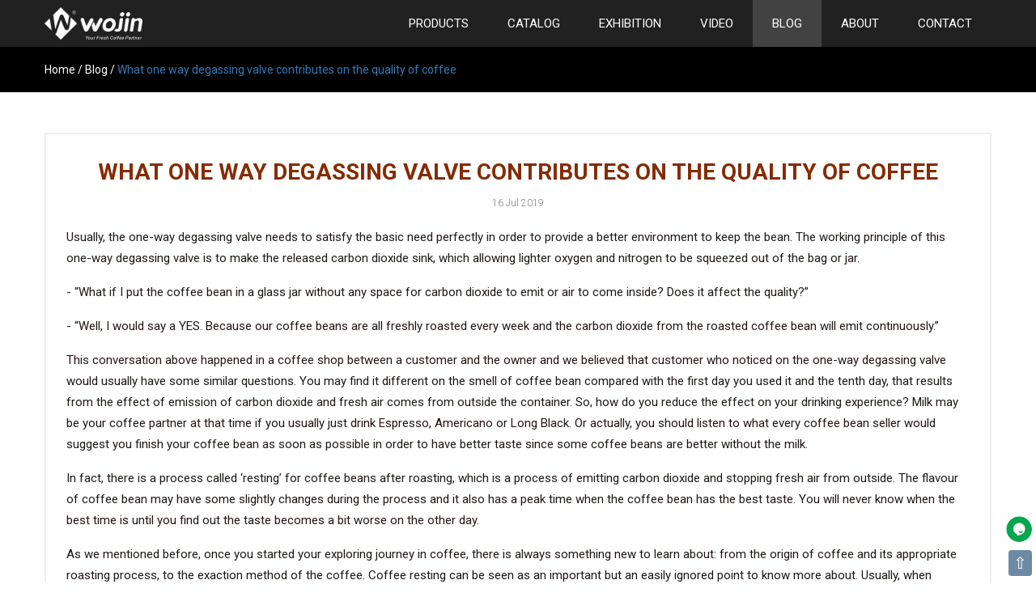

--- FILE ---
content_type: text/html
request_url: https://www.wojinvalve.com/blog/what-one-way-degassing-valve-contributes-on-the-quality-of-coffee.html
body_size: 12938
content:
<!doctype html>
<html lang="en">
  <head>
    <meta charset="utf-8">
    <meta name="viewport" content="width=device-width">
    <title>What one way degassing valve contributes on the quality of coffee - Wojin</title>
    <meta name="keywords" content="one way valve">
    <meta name="description" content="We recommend you keep coffee beans in containers with one-way degassing valve, it helps to prevent quality change and to extend shelf life during ‘resting’.">
    <link rel="canonical" href="https://www.wojinvalve.com/blog/what-one-way-degassing-valve-contributes-on-the-quality-of-coffee.html">
    <link rel="shortcut icon" href="https://www.wojinvalve.com/favicon.ico">
    <meta name="applicable-device" content="pc,mobile">
    <meta property="og:url" content="https://www.wojinvalve.com/blog/what-one-way-degassing-valve-contributes-on-the-quality-of-coffee.html">
    <meta property="og:type" content="article">
    <meta property="og:title" content="What one way degassing valve contributes on the quality of coffee">
    <meta property="og:description" content="We recommend you keep coffee beans in containers with one-way degassing valve, it helps to prevent quality change and to extend shelf life during ‘resting’.">
    <meta property="og:image" content="https://www.wojinvalve.com/images/share/leader.jpg">
    <meta property="og:image:secure_url" content="https://www.wojinvalve.com/images/share/leader.jpg">
    <meta property="og:image:type" content="image/jpeg">
    <meta property="og:image:width" content="1200">
    <meta property="og:image:height" content="630">
    <meta property="og:image:alt" content="What one way degassing valve contributes on the quality of coffee">
    <meta property="fb:app_id" content="1169711083213152">
    <meta name="twitter:card" content="summary">
    <meta name="twitter:site" content="@WJ_CoffeeValve">
    <meta name="twitter:title" content="What one way degassing valve contributes on the quality of coffee">
    <meta name="twitter:description" content="We recommend you keep coffee beans in containers with one-way degassing valve, it helps to prevent quality change and to extend shelf life during ‘resting’.">
    <meta name="twitter:image" content="https://www.wojinvalve.com/images/share/leader.jpg">
    <link rel="apple-touch-icon" href="https://www.wojinvalve.com/images/assets/wojin-icon.jpg">
    <meta name="apple-mobile-web-app-title" content="Wojin">
    <link href="https://fonts.googleapis.com/css2?family=Playfair+Display:ital,wght@0,400..900;1,400..900&family=Roboto:ital,wght@0,100..900;1,100..900&display=swap" rel="stylesheet">
    <style type="text/css">
      body {
  font-family: 'Roboto', sans-serif;
  background: #fff;
  font-size: 15px;
  line-height: 26px;
  color: #221816;
  height: 100%;
  margin: 0;
}
a {
  color: #852c02;
  text-decoration: none;
}
a:hover, a:focus {
  text-decoration: none;
}
.hover-color-black {
  color: #000000;
}
.hover-color-footer {
  color: #adadad;
}
a.hover-color:hover, a.hover-color-black:hover, a.hover-color-footer:hover, .blog-title a:hover {
  color: #852c02;
}
/*Bootstrap*/
.container {
  padding-right:15px;
  padding-left:15px;
  margin-right:auto;
  margin-left:auto
}
.row {
  margin-right: -15px;
  margin-left: -15px;
}
.row-no-gutters {
  margin-right: 0;
  margin-left: 0;
}
.row-no-gutters [class*="col-"] {
  padding-right: 0;
  padding-left: 0;
}
@media (min-width:768px) {
  .container {
  width:750px
}
}
@media (min-width:992px) {
  .container {
  width:970px
}
}
@media (min-width:1200px) {
  .container {
  width:1170px
}
}
.col-lg-1,.col-lg-10,.col-lg-11,.col-lg-12,.col-lg-2,.col-lg-3,.col-lg-4,.col-lg-5,.col-lg-6,.col-lg-7,.col-lg-8,.col-lg-9,.col-md-1,.col-md-10,.col-md-11,.col-md-12,.col-md-2,.col-md-3,.col-md-4,.col-md-5,.col-md-6,.col-md-7,.col-md-8,.col-md-9,.col-sm-1,.col-sm-10,.col-sm-11,.col-sm-12,.col-sm-2,.col-sm-3,.col-sm-4,.col-sm-5,.col-sm-6,.col-sm-7,.col-sm-8,.col-sm-9,.col-xs-1,.col-xs-10,.col-xs-11,.col-xs-12,.col-xs-2,.col-xs-3,.col-xs-4,.col-xs-5,.col-xs-6,.col-xs-7,.col-xs-8,.col-xs-9 {
  padding-right:15px;
  padding-left:15px;
  box-sizing: border-box
}
.col-xs-1,.col-xs-10,.col-xs-11,.col-xs-12,.col-xs-2,.col-xs-3,.col-xs-4,.col-xs-5,.col-xs-6,.col-xs-7,.col-xs-8,.col-xs-9 {
  float:left
}
.col-xs-12 {
  width:100%
}
.col-xs-11 {
  width:91.66666667%
}
.col-xs-10 {
  width:83.33333333%
}
.col-xs-9 {
  width:75%
}
.col-xs-8 {
  width:66.66666667%
}
.col-xs-7 {
  width:58.33333333%
}
.col-xs-6 {
  width:50%
}
.col-xs-5 {
  width:41.66666667%
}
.col-xs-4 {
  width:33.33333333%
}
.col-xs-3 {
  width:25%
}
.col-xs-2 {
  width:16.66666667%
}
.col-xs-1 {
  width:8.33333333%
}
@media (min-width:768px) {
  .col-sm-1,.col-sm-10,.col-sm-11,.col-sm-12,.col-sm-2,.col-sm-3,.col-sm-4,.col-sm-5,.col-sm-6,.col-sm-7,.col-sm-8,.col-sm-9 {
  float:left
}
.col-sm-12 {
  width:100%
}
.col-sm-11 {
  width:91.66666667%
}
.col-sm-10 {
  width:83.33333333%
}
.col-sm-9 {
  width:75%
}
.col-sm-8 {
  width:66.66666667%
}
.col-sm-7 {
  width:58.33333333%
}
.col-sm-6 {
  width:50%
}
.col-sm-5 {
  width:41.66666667%
}
.col-sm-4 {
  width:33.33333333%
}
.col-sm-3 {
  width:25%
}
.col-sm-2 {
  width:16.66666667%
}
.col-sm-1 {
  width:8.33333333%
}
}
@media (min-width:992px) {
  .col-md-1,.col-md-10,.col-md-11,.col-md-12,.col-md-2,.col-md-3,.col-md-4,.col-md-5,.col-md-6,.col-md-7,.col-md-8,.col-md-9 {
  float:left
}
.col-md-12 {
  width:100%
}
.col-md-11 {
  width:91.66666667%
}
.col-md-10 {
  width:83.33333333%
}
.col-md-9 {
  width:75%
}
.col-md-8 {
  width:66.66666667%
}
.col-md-7 {
  width:58.33333333%
}
.col-md-6 {
  width:50%
}
.col-md-5 {
  width:41.66666667%
}
.col-md-4 {
  width:33.33333333%
}
.col-md-3 {
  width:25%
}
.col-md-2 {
  width:16.66666667%
}
.col-md-1 {
  width:8.33333333%
}
}
@media (min-width:1200px) {
  .col-lg-1,.col-lg-10,.col-lg-11,.col-lg-12,.col-lg-2,.col-lg-3,.col-lg-4,.col-lg-5,.col-lg-6,.col-lg-7,.col-lg-8,.col-lg-9 {
  float:left
}
.col-lg-12 {
  width:100%
}
.col-lg-11 {
  width:91.66666667%
}
.col-lg-10 {
  width:83.33333333%
}
.col-lg-9 {
  width:75%
}
.col-lg-8 {
  width:66.66666667%
}
.col-lg-7 {
  width:58.33333333%
}
.col-lg-6 {
  width:50%
}
.col-lg-5 {
  width:41.66666667%
}
.col-lg-4 {
  width:33.33333333%
}
.col-lg-3 {
  width:25%
}
.col-lg-2 {
  width:16.66666667%
}
.col-lg-1 {
  width:8.33333333%
}
}
.container:after,.container:before,.row:after,.row:before {
  display:table;
  clear:both;
  content:" "
}
.hidden {
  display: none;
}
@media (max-width: 767px) {
  .hidden-xs {
    display: none;
  }
}
@media (min-width: 768px) and (max-width: 991px) {
  .hidden-sm {
    display: none;
  }
}
@media (min-width: 992px) and (max-width: 1199px) {
  .hidden-md {
    display: none;
  }
}
@media (min-width: 1200px) {
  .hidden-lg {
    display: none;
  }
}
/*Navigation*/
.luxbar-fixed {
  width: 100%;
  position: fixed;
  top: 0;
  left: 0;
  text-transform: uppercase;
  z-index: 1000;
  box-shadow: 0 1px 3px rgba(0, 0, 0, 0.12), 0 1px 2px rgba(0, 0, 0, 0.24); }

.luxbar-hamburger span, .luxbar-hamburger span::before, .luxbar-hamburger span::after {
  display: block;
  height: 2px;
  width: 26px;
  transition: 0.6s ease; }

.luxbar-checkbox:checked ~ .luxbar-menu li .luxbar-hamburger span {
  background-color: transparent; }
  .luxbar-checkbox:checked ~ .luxbar-menu li .luxbar-hamburger span::before, .luxbar-checkbox:checked ~ .luxbar-menu li .luxbar-hamburger span::after {
  margin-top: 0; }

.luxbar-header {
  display: flex;
  flex-direction: row;
  justify-content: space-between;
  align-items: center;
  height: 58px; }

.luxbar-menu-left .luxbar-navigation, .luxbar-menu-left .luxbar-header {
  justify-content: flex-start; }

.luxbar-menu-right .luxbar-hamburger {
  margin-left: auto; }

.luxbar-brand {
  font-size: 1.6em;
  padding: 18px 24px 18px 24px; }

.luxbar-menu {
  min-height: 58px;
  transition: 0.6s ease;
  width: 100%; }

.luxbar-navigation {
  display: flex;
  flex-direction: column;
  list-style: none;
  padding-left: 0;
  margin: 0; }

.luxbar-menu a,
.luxbar-item a {
  text-decoration: none;
  color: inherit;
  cursor: pointer; }

.luxbar-item {
  height: 58px; }
  .luxbar-item a {
  padding: 16px 24px 16px 24px;
  display: block; }

.luxbar-hamburger {
  padding: 18px 24px 18px 24px;
  position: relative;
  cursor: pointer; }
  .luxbar-hamburger span::before, .luxbar-hamburger span::after {
  content: '';
  position: absolute; }
  .luxbar-hamburger span::before {
  margin-top: -8px; }
  .luxbar-hamburger span::after {
  margin-top: 8px; }

.luxbar-checkbox {
  display: none; }
  .luxbar-checkbox:not(:checked) ~ .luxbar-menu {
  overflow: hidden;
  height: 58px; }
  .luxbar-checkbox:checked ~ .luxbar-menu {
  transition: height 0.6s ease;
  height: 100vh;
  overflow: auto; }

.dropdown {
  position: relative;
  height: auto;
  min-height: 58px; }
  .dropdown:hover > ul {
  position: relative;
  display: block;
  min-width: 100%; }
  .dropdown > a::after {
  position: absolute;
  content: '';
  right: 10px;
  top: 25px;
  border-width: 5px 5px 0;
  border-color: transparent;
  border-style: solid; }
  .dropdown > ul {
  display: block;
  overflow-x: hidden;
  list-style: none;
  padding: 0; }
  .dropdown > ul .luxbar-item {
    min-width: 100%;
    height: 29px;
    padding: 5px 10px 5px 40px; }
    .dropdown > ul .luxbar-item a {
    min-height: 29px;
    line-height: 29px;
    padding: 0; }

@media screen and (min-width: 992px) {
  .luxbar-navigation {
  flex-flow: row;
  justify-content: flex-end; }

  .luxbar-hamburger {
  display: none; }

  .luxbar-checkbox:not(:checked) ~ .luxbar-menu {
  overflow: visible; }
  .luxbar-checkbox:checked ~ .luxbar-menu {
  height: 58px; }

  .luxbar-menu .luxbar-item {
  border-top: 0; }

  .luxbar-menu-right .luxbar-header {
  margin-right: auto; }

  .dropdown {
  height: 58px; }
  .dropdown:hover > ul {
    position: absolute;
    left: 0;
    top: 58px;
    padding: 0; }
  .dropdown > ul {
    display: none; }
    .dropdown > ul .luxbar-item {
    padding: 5px 10px; }
    .dropdown > ul .luxbar-item a {
      white-space: nowrap; } }
.luxbar-checkbox:checked + .luxbar-menu .luxbar-hamburger-doublespin span::before {
  transform: rotate(225deg); }
.luxbar-checkbox:checked + .luxbar-menu .luxbar-hamburger-doublespin span::after {
  transform: rotate(-225deg); }

.luxbar-checkbox:checked + .luxbar-menu .luxbar-hamburger-spin span::before {
  transform: rotate(45deg); }
.luxbar-checkbox:checked + .luxbar-menu .luxbar-hamburger-spin span::after {
  transform: rotate(-45deg); }

/*Navigation Color Dark*/
.luxbar-menu-dark,
.luxbar-menu-dark .dropdown ul {
  background-color: #212121;
  color: #fff; }

.luxbar-menu-dark .active,
.luxbar-menu-dark .luxbar-item:hover {
  background-color: #424242; }
.luxbar-menu-dark .luxbar-hamburger span,
.luxbar-menu-dark .luxbar-hamburger span::before,
.luxbar-menu-dark .luxbar-hamburger span::after {
  background-color: #fff; }
/*Typography*/
h1 {
  margin-top: 0;
}
h1 a {
  font-weight: inherit;
}
p {
  margin: 0 0 16px;
  font-weight: 400;
}
.title-3 {
  font-size: 28px;
  line-height: 34px;
  margin-bottom: 8px;
  font-weight: bold;
}
.title-4 {
  font-size: 21px;
  line-height: 30px;
  margin-bottom: 10px;
  font-weight: bold;
}
.font-size-12 {
  font-size: 12px;
}
.font-size-14 {
  font-size: 14px;
}
.font-size-16 {
  font-size: 16px;
}
.font-size-18 {
  font-size: 18px;
}
.font-size-20 {
  font-size: 20px;
}
.font-size-25 {
  font-size: 25px;
  line-height: 35px;
}
.font-size-30 {
  font-size: 30px;
  line-height: 38px;
}
.font-size-35 {
  font-size: 35px;
}
.font-weight-300 {
  font-weight: 300;
}
.font-weight-400 {
  font-weight: 400;
}
.font-weight-700 {
  font-weight: 700;
}
.text-center {
  text-align: center;
}
.text-uppercase {
  text-transform: uppercase;
}
.text-justify {
  text-align: justify;
}
.text-brown {
  color: #852c02;
}
.text-blue {
  color: #337ab7;
}
.text-white {
  color: #ffffff;
}
.text-black {
  color: #000000;
}
.text-gery {
  color: #a2a2a2;
}
.text-221816 {
  color: #221816;
}
.text-light-black {
  color: #000000;
  opacity: 0.5;
}
.bg-nav {
  position: absolute;
  width: 100%;
  background-color: #000000;
  opacity: 0.8;
  z-index: 100;
}
.bg-grey {
  background-color: #f0f0f0;
}
.bg-white {
  background-color: #ffffff;
}
.bg-black {
  background-color: #000000;
}
.bg-212121 {
  background-color: #212121;
}
.alert-yellow {
  padding: 15px;
  margin-bottom: 20px;
  border: 1px solid transparent;
  border-radius: 4px;
  color: #000000;
  background-color: #fcf8e3;
  border-color: #faebcc;
}
/*Breadcrumb*/
.breadcrumb {
  color: #ffffff;
  padding: 15px 15px;
  font-size: 14px;
  margin-top: 0px;
  margin-bottom: 0px;
  list-style: none;
  border-radius: 4px;
}
.breadcrumb a {
  color: #ffffff;
}
.breadcrumb > li {
  display: inline-block;
}
.breadcrumb > .active {
  color: #337ab7;
}
/*image*/
img {
  vertical-align: middle;
}
.img-responsive,
.thumbnail > img,
.thumbnail a > img,
.carousel-inner > .item > img,
.carousel-inner > .item > a > img {
  display: block;
  max-width: 100%;
  height: auto;
}
.image-margin-center {
  margin: 0 auto 0 auto;
}
.img-width-39 {
  max-width: 39px;
}
.img-width-100 {
  max-width: 100px;
}
.img-width-200 {
  max-width: 200px;
}
.img-width-200 {
  max-width: 200px;
}
.img-width-300 {
  max-width: 300px;
}
.img-width-400 {
  max-width: 400px;
}
.img-width-450 {
  max-width: 450px;
}
.img-width-500 {
  max-width: 500px;
}
.img-width-600 {
  max-width: 600px;
}
.img-width-640 {
  max-width: 640px;
}
.img-width-650 {
  max-width: 650px;
}
.img-width-700 {
  max-width: 700px;
}
.img-width-750 {
  max-width: 750px;
}
.img-width-800 {
  max-width: 800px;
}
.img-rounded {
  border-radius: 14px;
}
.border-top-radius {
  border-top-left-radius: 14px;
  border-top-right-radius: 14px;
}
.img-pr {
  position: relative;
}
.img-text {
  position: absolute;
  color: #ffffff;
  left: 50%;
  top: 50%;
  transform: translate(-50%, -50%);
  z-index: 1;
}
@media (max-width: 767px) {
  .img-text {
    width: 90%;
  }
}
@media (min-width: 768px) and (max-width: 991px) {
  .img-text {
    width: 90%;
  }
}
/*margin*/
.margin-top-10 {
  margin-top: 10px;
}
.margin-top-20 {
  margin-top: 20px;
}
.margin-top-30 {
  margin-top: 30px;
}
.margin-top-40 {
  margin-top: 40px;
}
.margin-top-50 {
  margin-top: 50px;
}
.margin-top-58 {
  margin-top: 58px;
}
.margin-top-70 {
  margin-top: 70px;
}
.margin-btm-0 {
  margin-bottom: 0px;
}
.margin-btm-10 {
  margin-bottom: 10px;
}
.margin-btm-20 {
  margin-bottom: 20px;
}
.margin-btm-30 {
  margin-bottom: 30px;
}
.margin-btm-40 {
  margin-bottom: 40px;
}
.margin-btm-50 {
  margin-bottom: 50px;
}
.margin-btm-60 {
  margin-bottom: 60px;
}
.margin-right-8 {
  margin-right: 8px;
}
.margin-right-15 {
  margin-right: 15px;
}
.padding-top-30 {
  padding-top: 30px;
}
.padding-top-40 {
  padding-top: 40px;
}
.padding-top-50 {
  padding-top: 50px;
}
.padding-btm-20 {
  padding-bottom: 20px;
}
.padding-btm-30 {
  padding-bottom: 30px;
}
.padding-btm-40 {
  padding-bottom: 40px;
}
.padding-btm-50 {
  padding-bottom: 50px;
}
.padding-produsts-list {
  padding: 50px 0px 20px;
}
.padding-products-title {
  padding: 20px 20px 4px;
}
.padding-right-15 {
  padding-right: 15px;
}
/*buttons*/
.btn {
  display: inline-block;
  padding: 6px 12px;
  margin-bottom: 0;
  font-size: 14px;
  font-weight: normal;
  line-height: 1.42857143;
  text-align: center;
  white-space: nowrap;
  vertical-align: middle;
  -ms-touch-action: manipulation;
      touch-action: manipulation;
  cursor: pointer;
  -webkit-user-select: none;
     -moz-user-select: none;
      -ms-user-select: none;
          user-select: none;
  background-image: none;
  border: 1px solid transparent;
  border-radius: 4px;
  -webkit-appearance: none;
}
.btn:hover, .btn:focus {
  color: #333;
  text-decoration: none;
}
.btn-white {
  color: #3e3a39;
  font-family: 'Playfair Display', serif;
  font-size: 15px;
  background-color: #fff;
  border-color: #ccc;
}
.btn-white:focus,
.btn-white.focus {
  color: #fff;
  background-color: #852c02;
  border-color: #852c02;
}
.btn-white:hover {
  color: #fff;
  background-color: #852c02;
  border-color: #852c02;
}
.btn-brown {
  color: #fff;
  font-family: 'Playfair Display', serif;
  font-size: 15px;
  background-color: #852c02;
  border-color: #852c02;
}
.btn-brown:focus,
.btn-brown.focus {
  color: #3e3a39;
  background-color: #fff;
  border-color: #ccc;
}
.btn-brown:hover {
  color: #3e3a39;
  background-color: #fff;
  border-color: #ccc;
}
.btn-radius {
  padding: 8px 60px;
  -webkit-border-radius: 30px;
  -moz-border-radius: 30px;
  -ms-border-radius: 30px;
  border-radius: 30px;
}
/*home*/
.home-title {
  font-family: 'Playfair Display', serif;
  font-size: 30px;
  font-weight: 700;
}
/*about*/
@media (max-width: 767px) {
  .about-logo {
    padding: 10px 20px;
    width: 60%;
    height: 60%;
  }
}
@media (min-width: 768px) and (max-width: 991px) {
  .about-logo {
    padding: 10px 20px;
    width: 50%;
    height: 50%;
  }
}
@media (min-width: 992px) and (max-width: 1199px) {
  .about-logo {
    padding: 95px 20px;
  }
}
@media (min-width: 1200px) {
  .about-logo {
    padding: 59px 20px;
  }
}
/*Products*/
.left-products-text-padding {
  position: sticky;
  top: 100px;
  align-self: flex-start;
}
@media (max-width: 991px) {
  .left-products-text-padding {
    position: static !important;
    top: auto !important;
  }
}
@media (min-width: 992px) and (max-width: 1199px) {
  .left-products-text-padding {
    padding-left: 10px;
    padding-right: 10px;
    top: 100px;
  }
}
@media (min-width: 1200px) {
  .left-products-text-padding {
    padding-left: 50px;
    padding-right: 50px;
  }
}

@media (min-width: 992px) and (max-width: 1199px) {
  .right-products-text-padding {
    padding-left: 10px;
    padding-right: 10px;
  }
}
@media (min-width: 1200px) {
  .right-products-text-padding {
    padding-left: 50px;
    padding-right: 50px;
  }
}

@media (min-width: 992px) {
  .products-img {
    position: sticky;
    top: 100px;
  }
}
@media (max-width: 991px) {
  .products-img {
    position: static;
  }
}
/*blog*/
.blog-title {
  font-family: 'Playfair Display', serif;
  margin-bottom: 15px;
  color: #852c02;
  font-size: 25px;
}
.blog-info {
  font-size: 12px;
  color: #000000;
  font-weight: 300;
  opacity: 0.5;
}
.blog-description {
  font-size: 15px;
  color: #6d6d6d;
  font-weight: 300;
}
.blog-post-section {
  border: 2px solid #eee;
  padding: 30px 25px 0px;
}
/*error*/
.error-title {
  font-size: 168px;
  font-weight: 800;
  margin-top: 120px;
  margin-bottom: 100px;
}
/*footer*/
.footer {
  background-color: #313131;
  color: #969696;
  padding: 50px 0 20px;
  font-weight: 300;
}
/*whatsapp*/
.whatsapp-talk {
  position: fixed;
  z-index: 1000;
  bottom: 50px;
  right: 5px;
  opacity: 1;
  cursor: pointer;
}
/*back to top*/
.back-to-top {
  position: fixed;
  z-index: 1000;
  bottom: 8px;
  right: 5px;
  opacity: 1;
  cursor: pointer;
}
.btn-back-to-top {
  font-size: 20px;
  background-color: #6d8aa5;
  padding: 2px 6px;
  border-radius: 4px;
  line-height: 28px;
}
.hover-back-to-top, a.hover-back-to-top:hover, a.hover-back-to-top:focus {
  color: #ffffff;
}
/*choose video*/
.choose-control {
  width: 100%;
  height: 45px;
  padding: 0px 12px;
  font-size: 14px;
  color: #212529;
  background-color: #fff;
  border: 1px solid #cccccc;
  border-radius: 4px;
  box-sizing: border-box;
  -webkit-appearance: none;
}
/*embed*/
.embed-responsive {
  position: relative;
  display: block;
  height: 0;
  padding: 0;
  overflow: hidden;
}
.embed-responsive .embed-responsive-item,
.embed-responsive iframe,
.embed-responsive embed,
.embed-responsive object,
.embed-responsive video {
  position: absolute;
  top: 0;
  bottom: 0;
  left: 0;
  width: 100%;
  height: 100%;
  border: 0;
}
.embed-responsive-16by9 {
  padding-bottom: 56.25%;
}
/*Form*/
.form-control {
  width: 100%;
  height: 34px;
  padding: 0px 12px;
  font-size: 14px;
  background-color: #fff;
  border: 1px solid #cccccc;
  border-radius: 4px;
  box-sizing: border-box;
  -webkit-appearance: none;
}
.form-control[readonly] {
  background-color: #eee;
  opacity: 1;
}
.input-group {
  width: 100%;
  display: table;
  margin-bottom: 20px;
}
.input-group-addon {
  display: table-cell;
  vertical-align: middle;
  padding: 0px 8px;
  font-size: 14px;
  text-align: center;
  background-color: #eeeeee;
  border: 1px solid #cccccc;
  border-radius: 4px;
  width: 30%;
  color: #212126;
}
.input-group .form-control:first-child,
.input-group-addon:first-child {
  border-bottom-right-radius: 0;
  border-top-right-radius: 0;
}
.input-group-addon:first-child {
  border-right: 0;
}
.input-group .form-control:last-child {
  border-bottom-left-radius: 0;
  border-top-left-radius: 0;
}
input,select,textarea {
  font-family: 'Roboto', sans-serif;
}
/*cookie*/
.cookie-bar {
  bottom: 0;
  width: 100%;
  background-color: #f2f2f2;
  box-shadow: 0 -1px 10px 0 rgba(172, 171, 171, .3);
}
    </style>
    <script type="application/ld+json">
      {
        "@context": "http://schema.org",
        "@type": "NewsArticle",
        "mainEntityOfPage": "https://www.wojinvalve.com/blog/what-one-way-degassing-valve-contributes-on-the-quality-of-coffee.html",
        "headline": "What one way degassing valve contributes on the quality of coffee",
        "datePublished": "2019-07-16T00:00:00+00:00",
        "dateModified": "2019-07-16T00:00:00+00:00",
        "description": "We recommend you keep coffee beans in containers with one-way degassing valve, it helps to prevent quality change and to extend shelf life during ‘resting’.",
        "keywords": "one way valve",
        "author": {
          "@type": "Person",
          "name": "Wojin",
          "url": "https://www.wojinvalve.com/company-profile/"
        },
        "image": {
          "@type": "ImageObject",
          "url": "https://www.wojinvalve.com/images/blog/what-one-way-degassing-valve-contributes-on-the-quality-of-coffee.jpg",
          "width": 750,
          "height": 466
        },
        "publisher": {
          "@type": "Organization",
          "name": "Wojin",
          "logo": {
            "@type": "ImageObject",
            "url": "https://www.wojinvalve.com/images/assets/logo.jpg",
            "width": 181,
            "height": 60
          }
        }
      }
    </script>
    <script type="application/ld+json">
      {
        "@context": "https://schema.org",
        "@type": "LocalBusiness",
        "image": "https://www.wojinvalve.com/images/about/company-profile-1.jpg",
        "name": "Wojin",
        "address": {
          "@type": "PostalAddress",
          "streetAddress": "Unit 3, No.1, West Side of Jielong Street, Jiyue Industrial Zone, Leliu Port, Xinming Village, Leliu Town, Shunde District",
          "addressLocality": "Foshan",
          "addressRegion": "GD",
          "postalCode": "528300",
          "addressCountry": "CN"
        },
        "geo": {
          "@type": "GeoCoordinates",
          "latitude": 22.874722,
          "longitude": 113.147639
        },
        "url": "https://www.wojinvalve.com",
        "email": "sales@wojinvalve.com",
        "telephone": "+8613825559141",
        "priceRange": "$$$"
      }
    </script>
    <script type="application/ld+json">
      {
        "@context": "https://schema.org",
        "@type": "Organization",
        "url": "https://www.wojinvalve.com",
        "logo": "https://www.wojinvalve.com/images/assets/wojin-logo.png",
        "contactPoint": [{
          "@type": "ContactPoint",
          "telephone": "+86-138-2555-9141",
          "contactType": "sales"
        }]
      }
    </script>
    <script type="application/ld+json">
      {
        "@context": "https://schema.org",
        "@type": "BreadcrumbList",
        "itemListElement": [{
          "@type": "ListItem",
          "position": 1,
          "name": "Home",
          "item": "https://www.wojinvalve.com"
        },{
          "@type": "ListItem",
          "position": 2,
          "name": "Blog",
          "item": "https://www.wojinvalve.com/blog/"
        },{
          "@type": "ListItem",
          "position": 3,
          "name": "What one way degassing valve contributes on the quality of coffee",
          "item": "https://www.wojinvalve.com/blog/what-one-way-degassing-valve-contributes-on-the-quality-of-coffee.html"
        }]
      }
    </script>
    <script>
      window.dataLayer = window.dataLayer || [];
      function gtag() { dataLayer.push(arguments); }
      gtag('consent', 'default', {
        analytics_storage: 'denied',
        ad_storage: 'denied',
        ad_user_data: 'denied',
        ad_personalization: 'denied',
        wait_for_update: 500,
        region: [
          'CA', 'US-CA', 'AT', 'BE', 'BG', 'HR', 'CY', 'CZ', 'DK', 'EE', 'FI', 'FR', 'DE', 'GR', 'HU', 'IE', 'IT', 'LV', 'LT', 'LU', 'MT', 'NL', 'PL', 'PT', 'RO', 'SK', 'SI', 'ES', 'SE', 'GB'
        ],
      });
      gtag('set', 'url_passthrough', true);
      gtag('set', 'ads_data_redaction', true);
    </script>
    <script>
      if (localStorage['gtag.consent.option'] !== undefined) {
        const option = JSON.parse(localStorage['gtag.consent.option']);
        gtag('consent', 'update', option);
      }
    </script>
    <script>
      window.addEventListener('load',function() {
        document.addEventListener('click', function (e) {
        const btnAcceptCookie = e.target.closest('#cookie-bar > div > button.btn.btn-brown.btn-radius.margin-right-15');
          if (btnAcceptCookie === null) return;
          const option = {
            'analytics_storage': 'granted',
            'ad_storage': 'granted',
            'ad_user_data': 'granted',
            'ad_personalization': 'granted'
          };
          gtag('consent', 'update', option);
          localStorage['gtag.consent.option'] = JSON.stringify(option);
        });
      });
    </script>
    <script>
      window.addEventListener('load',function() {
        document.addEventListener('click', function (e) {
        const btnRejectCookie = e.target.closest('#cookie-bar > div > button.btn.btn-white.btn-radius');
          if (btnRejectCookie === null) return;
          const option = {
            'analytics_storage': 'denied',
            'ad_storage': 'denied',
            'ad_user_data': 'denied',
            'ad_personalization': 'denied'
          };
          gtag('consent', 'update', option);
          localStorage.removeItem('gtag.consent.option');
        });
      });
    </script>
    <script async src="https://www.googletagmanager.com/gtag/js?id=G-YPPQXXRL5P"></script>
    <script>
      window.dataLayer = window.dataLayer || [];
      function gtag(){dataLayer.push(arguments);}
      gtag('js', new Date());

      gtag('config', 'G-YPPQXXRL5P');
    </script>
    <script>
      window.addEventListener('load', function (event) {
        document.querySelectorAll('[href*="mailto:"]').forEach(function (e){
          e.addEventListener('click', function () {
            gtag('event', 'email_feedback',  { 'send_to': 'G-YPPQXXRL5P' });
          });
        });
      });
    </script>
  </head>
  <body>
    <header id="luxbar" class="luxbar-fixed">
      <input type="checkbox" class="luxbar-checkbox" id="luxbar-checkbox">
      <div class="luxbar-menu luxbar-menu-right luxbar-menu-dark">
        <div class="container">
          <ul class="luxbar-navigation">
            <li class="luxbar-header">
              <a href="https://www.wojinvalve.com">
                <picture>
                  <source type="image/webp" srcset="https://www.wojinvalve.com/images/assets/wojin-logo.webp" width="121" height="40" alt="Wojin Logo">
                  <img src="https://www.wojinvalve.com/images/assets/wojin-logo.png" width="121" height="40" alt="Wojin Logo">
                </picture>
              </a>
              <label class="luxbar-hamburger luxbar-hamburger-doublespin" id="luxbar-hamburger" for="luxbar-checkbox"> <span></span> </label>
            </li>
            <li class="luxbar-item dropdown "><a href="#">Products</a>
              <ul>
                <li class="luxbar-item "><a href="https://www.wojinvalve.com/coffee-valve/">Coffee Valve</a></li>
                <li class="luxbar-item "><a href="https://www.wojinvalve.com/semi-automatic-valve-applicator/">Semi-automatic Valve Applicator</a></li>
                <li class="luxbar-item "><a href="https://www.wojinvalve.com/custom-coffee-bag/">Custom Coffee Bag</a></li>
                <li class="luxbar-item "><a href="https://www.wojinvalve.com/coffee-bean-storage-container/">Coffee Bean Storage Container</a></li>
                <li class="luxbar-item "><a href="https://www.wojinvalve.com/coffee-bean-storage-tubes/">Coffee Bean Storage Tubes</a></li>
                <li class="luxbar-item "><a href="https://www.wojinvalve.com/sample-request/">Sample Request</a></li>
              </ul>
            </li>
            <li class="luxbar-item "><a href="https://www.wojinvalve.com/catalog/">Catalog</a></li>
            <li class="luxbar-item "><a href="https://www.wojinvalve.com/exhibition/">Exhibition</a></li>
            <li class="luxbar-item "><a href="https://www.wojinvalve.com/video/">Video</a></li>
            <li class="luxbar-item active"><a href="https://www.wojinvalve.com/blog/">Blog</a></li>
            <li class="luxbar-item dropdown "><a href="#">About</a>
              <ul>
                <li class="luxbar-item "><a href="https://www.wojinvalve.com/company-profile/">Company Profile</a></li>
                <li class="luxbar-item "><a href="https://www.wojinvalve.com/factory/">Factory</a></li>
                <li class="luxbar-item "><a href="https://www.wojinvalve.com/quality-control/">Quality Control</a></li>
                <li class="luxbar-item "><a href="https://www.wojinvalve.com/founder/">Founder</a></li>
              </ul>
            </li>
            <li class="luxbar-item "><a href="https://www.wojinvalve.com/contact/">Contact</a></li>
          </ul>
        </div>
      </div>
    </header>
    <div class="margin-top-58"></div>
    <div class="bg-black">
  <ol class="breadcrumb container">
    <li><a href="https://www.wojinvalve.com">Home</a></li>
    <li>/</li>
    <li><a href="https://www.wojinvalve.com/blog/">Blog</a></li>
    <li>/</li>
    <li class="active">What one way degassing valve contributes on the quality of coffee</li>
  </ol>
</div>
<div class="container margin-top-50">
  <div class="blog-post-section margin-btm-50">
    <h1 class="text-center title-3 text-uppercase text-brown">What one way degassing valve contributes on the quality of coffee</h1>
    <p class="blog-info text-center">16 Jul 2019</p>
    <p>Usually, the one-way degassing valve needs to satisfy the basic need perfectly in order to provide a better environment to keep the bean. The working principle of this one-way degassing valve is to make the released carbon dioxide sink, which allowing lighter oxygen and nitrogen to be squeezed out of the bag or jar.</p>
<p>- “What if I put the coffee bean in a glass jar without any space for carbon dioxide to emit or air to come inside? Does it affect the quality?”</p>
<p>- “Well, I would say a YES. Because our coffee beans are all freshly roasted every week and the carbon dioxide from the roasted coffee bean will emit continuously.”</p>
<p>This conversation above happened in a coffee shop between a customer and the owner and we believed that customer who noticed on the one-way degassing valve would usually have some similar questions. You may find it different on the smell of coffee bean compared with the first day you used it and the tenth day, that results from the effect of emission of carbon dioxide and fresh air comes from outside the container. So, how do you reduce the effect on your drinking experience? Milk may be your coffee partner at that time if you usually just drink Espresso, Americano or Long Black. Or actually, you should listen to what every coffee bean seller would suggest you finish your coffee bean as soon as possible in order to have better taste since some coffee beans are better without the milk.</p>
<p>In fact, there is a process called ‘resting’ for coffee beans after roasting, which is a process of emitting carbon dioxide and stopping fresh air from outside. The flavour of coffee bean may have some slightly changes during the process and it also has a peak time when the coffee bean has the best taste. You will never know when the best time is until you find out the taste becomes a bit worse on the other day.</p>
<p>As we mentioned before, once you started your exploring journey in coffee, there is always something new to learn about: from the origin of coffee and its appropriate roasting process, to the exaction method of the coffee. Coffee resting can be seen as an important but an easily ignored point to know more about. Usually, when coffee roaster finishes the roasting process, he will leave coffee beans in a big jar or bag for them to cool down. After he receives the order from consumer, he will start to put coffee beans into package bag with one-way degassing valve, then the coffee bean will be delivered to the consumer. One of the most important elements in ‘resting’ is the time, from the moment that the coffee bean is roasted, this process has started. If consumer doesn`t have the coffee bean the next day after roasted, the coffee bean may have finished its ‘resting’ process. Therefore, the general suggestion is to finish the coffee bean as soon as possible. If you see the coffee package starts to swell and expand, it means that you should enjoy the coffee bean even more faster. Besides, sometimes you may find that oil is leaking from the coffee bean, it is also a signal for you to finish them quickly!</p>
<p>We all know that different kinds of coffee beans are suitable with different kinds of roasting method and even exaction method, it is the same when it comes to the ‘resting’ process. First of all, the quantity of emission of carbon dioxide from light roasting, medium roasting and dark roasting are not the same since the water content contains in the coffee bean will be vary. Usually, the carbon dioxide emitted from dark roasting coffee bean will be the most, and the followed by medium and light roasting. In addition, the quantity of carbon dioxide is an element for coffee barista to judge whether the coffee bean is fresh. For instance, in the hand craft coffee, when you observe that coffee bean is ‘breathing’ once you add the hot water to steam, it means that the coffee bean is still fresh; in the espresso coffee, the coffee bean is fresh if you find that there are some crema on the top of coffee, or you can observe the colour, dark red and crimson are much better than golden yellow.</p>
<p>So, what is the real reason that the change of carbon dioxide emission would influence the taste of coffee? After the roasting process, the flavour of the particular coffee bean is nearly fixed but will still have slightly change due to contact with air and carbon dioxide. When we use the coffee grinder, more carbon dioxide will come out, and when we brew the coffee with water, that carbon dioxide prevents the contact between coffee powder and water. But as carbon dioxide emissions continue for longer, the amount of carbon dioxide that prevents that contact will decrease correspondingly, making the coffee powder and water interact more strongly in order to better extract the taste of the coffee.</p>
<p>Lastly, we provide a suggested ‘resting’ time for different kinds of coffee beans:</p>
<p>- Super light roasting: 14 days</p>
<p>- Light roasting: 10 days</p>
<p>- Medium roasting: 7 days</p>
<p>- Medium and dark roasting: 4-5 days</p>
<p>- Espresso coffee bean: 21 days (café speed up the process by increasing the area of coffee beans in contact with the air)</p>
<p>Although coffee resting is an important step on making a better taste of coffee, it is also an experience needs to be accumulated. You cannot know the perfect duration time for each coffee bean needed for resting until you buy it, try it, and distinguish the flavour carefully. Don’t forget to enjoy yourself during this journey rather than sticking on such rules though! We hope you find this article useful and enjoy reading it, and we would love to become your pal on this coffee journey, or we say it, an adventure!</p>
<div class="margin-top-20 margin-btm-20 img-width-750 image-margin-center">
  <picture>
    <source type="image/webp" srcset="https://www.wojinvalve.com/images/blog/what-one-way-degassing-valve-contributes-on-the-quality-of-coffee.webp" width="750" height="466" class="img-responsive" alt="What one way degassing valve contributes on the quality of coffee">
    <img src="https://www.wojinvalve.com/images/blog/what-one-way-degassing-valve-contributes-on-the-quality-of-coffee.jpg" width="750" height="466" class="img-responsive" alt="What one way degassing valve contributes on the quality of coffee">
  </picture>
</div>
    <p class="margin-top-30">Tag: <a href="https://www.wojinvalve.com"><b>one way valve</b></a></p>
    <p class="margin-btm-30">Originally published <b>16 Jul 2019</b>, updated <b>16 Jul 2019</b>.</p>
  </div>
</div>
<div class="bg-grey padding-top-50 padding-btm-50">
  <div class="container">
    <p class="home-title text-221816 margin-btm-40">Blog</p>
<div class="row">
  <div class="col-lg-6 col-md-6 col-sm-6 col-xs-12 hidden-xs">
    <div class="img-width-600 image-margin-center">
      <picture>
        <source type="image/webp" srcset="https://www.wojinvalve.com/images/blog/blog.webp" width="600" height="450" alt="Blog" class="img-responsive img-rounded"><img src="https://www.wojinvalve.com/images/blog/blog.jpg" width="600" height="450" alt="Blog" class="img-responsive img-rounded">
      </picture>
    </div>
  </div>
  <div class="col-lg-6 col-md-6 col-sm-6 col-xs-12">
    <p class="blog-title"><a href="https://www.wojinvalve.com/blog/iso-and-brc-system-audits-conducted-in-december-2025.html" title="ISO and BRC System Audits Conducted in December 2025">ISO and BRC System Audits Conducted in December 2025</a></p>
    <span class="blog-info">30 Dec 2025</span>
    <p class="blog-description margin-btm-30">In December, WOJIN completed ISO and BRC audits, reviewing production, quality control, process and identifying areas for continuous improvement.</p>
    <p class="blog-title"><a href="https://www.wojinvalve.com/blog/wojin-13th-anniversary-team-building-journey.html" title="WOJIN 13th Anniversary Team Building Journey">WOJIN 13th Anniversary Team Building Journey</a></p>
    <span class="blog-info">25 Nov 2025</span>
    <p class="blog-description margin-btm-30">To celebrate WOJIN 13th anniversary, we proudly held a two-day team building activity that effectively strengthened teamwork and brought new energy.</p>
    <p class="blog-title"><a href="https://www.wojinvalve.com/blog/wojin-held-limited-time-product-classification-competition.html" title="WOJIN held limited time product classification competition">WOJIN held limited time product classification competition</a></p>
    <span class="blog-info">04 Nov 2025</span>
    <p class="blog-description margin-btm-30">WOJIN's product classification competition this month has added a timed challenge to test employees’ speed and accuracy.</p>
  </div>
  <div class="col-lg-12 col-md-12 col-sm-12 col-xs-12 text-center margin-top-20">
    <a href="https://www.wojinvalve.com/blog/" class="btn btn-brown btn-radius">More Blog</a>
  </div>
</div>
  </div>
</div>
    <div class="footer">
      <div class="container">
        <div class="row">
          <div class="col-lg-4 col-md-5 col-sm-12 col-xs-12 margin-btm-20">
            <p class="font-size-20 text-white margin-btm-40">Contact</p>
            <p><span class="font-size-12">Address</span><br>Unit 3, No.1, West Side of Jielong Street, Jiyue Industrial Zone, Leliu Port, Xinming Village, Leliu Town, Shunde District, Foshan City, Guangdong, P.R. China</p>
            <p><span class="font-size-12">E-mail</span><br><a href="mailto:sales@wojinvalve.com" target="_blank"><span class="font-size-20 text-white">sales@wojinvalve.com</span></a></p>
            <p><span class="font-size-12">Phone</span><br>0086 138 2555 9141</p>
            <div class="row margin-top-30 margin-btm-20">
              <div class="col-lg-2 col-md-2 col-sm-2 col-xs-2">
                <div class="img-width-39">
                  <a href="https://wa.me/8613825559141" target="_blank" rel="noopener" aria-label="Whatsapp">
                    <picture>
                      <source type="image/webp" srcset="https://www.wojinvalve.com/images/assets/whatsapp.webp" width="39" height="39" alt="Whatsapp">
                      <img src="https://www.wojinvalve.com/images/assets/whatsapp.png" width="39" height="39" alt="Whatsapp">
                    </picture>
                  </a>
                </div>
              </div>
              <div class="col-lg-2 col-md-2 col-sm-2 col-xs-2">
                <div class="img-width-39">
                  <a href="https://www.facebook.com/wojincoffeevalve" target="_blank" rel="noopener" aria-label="Facebook">
                    <picture>
                      <source type="image/webp" srcset="https://www.wojinvalve.com/images/assets/facebook.webp" width="39" height="39" alt="Facebook">
                      <img src="https://www.wojinvalve.com/images/assets/facebook.png" width="39" height="39" alt="Facebook">
                    </picture>
                  </a>
                </div>
              </div>
              <div class="col-lg-2 col-md-2 col-sm-2 col-xs-2">
                <div class="img-width-39">
                  <a href="https://twitter.com/WJ_CoffeeValve" target="_blank" rel="noopener" aria-label="Twitter">
                    <picture>
                      <source type="image/webp" srcset="https://www.wojinvalve.com/images/assets/twitter.webp" width="39" height="39" alt="Twitter">
                      <img src="https://www.wojinvalve.com/images/assets/twitter.png" width="39" height="39" alt="Twitter">
                    </picture>
                  </a>
                </div>
              </div>
              <div class="col-lg-2 col-md-2 col-sm-2 col-xs-2">
                <div class="img-width-39">
                  <a href="https://www.pinterest.com/wojinplastic/" target="_blank" rel="noopener" aria-label="Pinterest">
                    <picture>
                      <source type="image/webp" srcset="https://www.wojinvalve.com/images/assets/pinterest.webp" width="39" height="39" alt="Pinterest">
                      <img src="https://www.wojinvalve.com/images/assets/pinterest.png" width="39" height="39" alt="Pinterest">
                    </picture>
                  </a>
                </div>
              </div>
              <div class="col-lg-2 col-md-2 col-sm-2 col-xs-2">
                <div class="img-width-39">
                  <a href="https://www.youtube.com/channel/UCOWKZtN2qRdhq1vE4IOrL7w" target="_blank" rel="noopener" aria-label="Youtube">
                    <picture>
                      <source type="image/webp" srcset="https://www.wojinvalve.com/images/assets/youtube.webp" width="39" height="39" alt="Youtube">
                      <img src="https://www.wojinvalve.com/images/assets/youtube.png" width="39" height="39" alt="Youtube">
                    </picture>
                  </a>
                </div>
              </div>
            </div>
          </div>
          <div class="col-lg-4 col-md-3 col-sm-6 col-xs-12 margin-btm-20 hidden-xs">
            <p class="font-size-20 text-white margin-btm-40">Products</p>
            <p class="margin-btm-30"><a href="https://www.wojinvalve.com/coffee-valve/" class="hover-color-footer">Coffee Valve</a></p>
            <p class="margin-btm-30"><a href="https://www.wojinvalve.com/semi-automatic-valve-applicator/" class="hover-color-footer">Semi-automatic Valve Applicator</a></p>
            <p class="margin-btm-30"><a href="https://www.wojinvalve.com/custom-coffee-bag/" class="hover-color-footer">Custom Coffee Bag</a></p>
            <p class="margin-btm-30"><a href="https://www.wojinvalve.com/coffee-bean-storage-container/" class="hover-color-footer">Coffee Bean Storage Container</a></p>
            <p class="margin-btm-30"><a href="https://www.wojinvalve.com/coffee-bean-storage-tubes/" class="hover-color-footer">Coffee Bean Storage Tubes</a></p>
          </div>
          <div class="col-lg-4 col-md-4 col-sm-6 col-xs-12 margin-btm-20 hidden-xs">
            <p class="font-size-20 text-white margin-btm-40">Blog</p>
            <p><a href="https://www.wojinvalve.com/blog/iso-and-brc-system-audits-conducted-in-december-2025.html" class="hover-color-footer">ISO and BRC System Audits Conducted in December 2025</a></li>
            <p><a href="https://www.wojinvalve.com/blog/wojin-13th-anniversary-team-building-journey.html" class="hover-color-footer">WOJIN 13th Anniversary Team Building Journey</a></li>
            <p><a href="https://www.wojinvalve.com/blog/wojin-held-limited-time-product-classification-competition.html" class="hover-color-footer">WOJIN held limited time product classification competition</a></li>
            <p><a href="https://www.wojinvalve.com/blog/wojin-in-cafe-expo-yunnan-2025.html" class="hover-color-footer">WOJIN in Café Expo Yunnan 2025</a></li>
            <p><a href="https://www.wojinvalve.com/blog/wojin-participated-in-two-exhibitions-in-august-2025.html" class="hover-color-footer">WOJIN Participated in Two Exhibitions in August 2025</a></li>
          </div>
          <div class="col-lg-12 col-md-12 col-sm-12 col-xs-12 text-center">
            <span class="font-weight-400">Copyright © 2012-2026 Wojin Plastic Product Factory</span> | <a href="https://www.wojinvalve.com/sitemap.xml" class="font-weight-400 hover-color-footer">Sitemap</a>
          </div>
        </div>
      </div>
    </div>
    <div class="whatsapp-talk">
      <a href="https://tawk.to/chat/63228da837898912e96939db/1gcvfin6f" target="_blank" rel="noopener">
        <picture>
          <source type="image/webp" srcset="https://www.wojinvalve.com/images/assets/live-chat.webp" width="32" height="32" alt="Live Chat">
          <img src="https://www.wojinvalve.com/images/assets/live-chat.png" width="32" height="32" alt="Live Chat">
        </picture>
      </a>
    </div>
    <div class="back-to-top">
      <div class="btn-back-to-top">
        <a href="#" class="hover-back-to-top">&#8679;</a>
      </div>
    </div>
    <div class="cookie-bar" id="cookie-bar">
      <div class="container padding-top-30 padding-btm-30">
        <p class="font-size-20 text-black font-weight-400">We use cookies</p>
        <p>We use cookies and other tracking technologies to improve your browsing experience on our website, to show you personalized content and targeted ads, to analyze our website traffic, and to understand where our visitors are coming from.</p>
        <button class="btn btn-brown btn-radius margin-right-15" onclick="closebar_cookie()">Accept</button>
        <button class="btn btn-white btn-radius" onclick="closebar_cookie()">Refuse</button>
      </div>
    </div>
    <script>
      function closebar_cookie() {
        document.getElementById("cookie-bar").style.display = "none";
      }
    </script>
  </body>
</html>